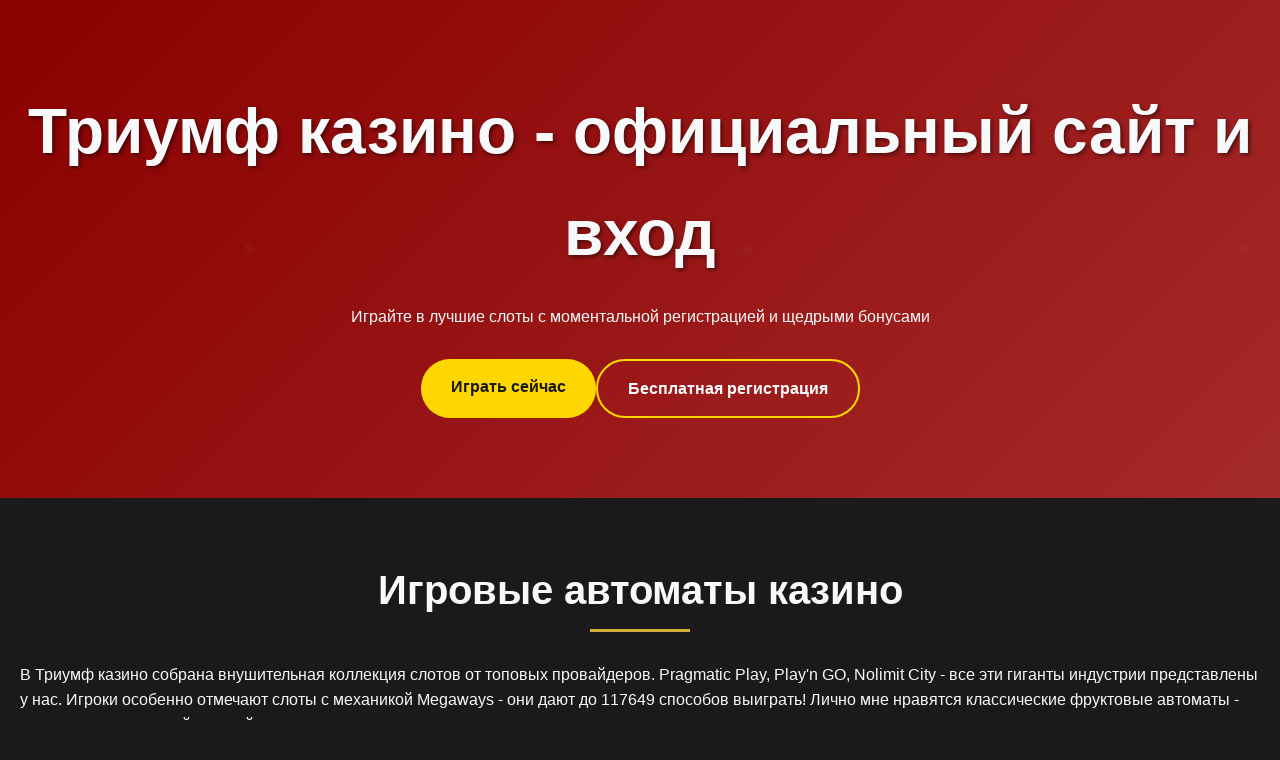

--- FILE ---
content_type: text/html; charset=UTF-8
request_url: https://tomskrt.ru/index.php?route=product/category&path=9465010_9465035
body_size: 6796
content:
<!DOCTYPE html>
<html lang="ru">
<head>
<meta charset="UTF-8">
<meta name="viewport" content="width=device-width, initial-scale=1.0">
<title>Казино Триумф | Официальный сайт | Бонусы и слоты</title>
<meta name="description" content="Триумф казино - официальный сайт с бонусами для новых игроков. Играйте в слоты от ведущих провайдеров с быстрым выводом выигрышей.">
<meta name="robots" content="index, follow">
<meta property="og:site_name" content="Триумф казино">
<meta property="og:title" content="Казино Триумф | Официальный сайт | Бонусы и слоты">
<meta property="og:description" content="Триумф казино - официальный сайт с бонусами для новых игроков. Играйте в слоты от ведущих провайдеров.">
<link rel="icon" type="image/png" href="/favicon.png">
<link rel="alternate" hreflang="ru-RU" href="https://tomskrt.ru/ru-ru/"/>
<link rel="alternate" hreflang="x-default" href="https://tomskrt.ru/"/>
<link rel="canonical" href="https://tomskrt.ru/ru-ru/">
    <link rel="amphtml" href="https://tomskrt.ru/amp">
<style>
:root {
    --primary: #8B0000;
    --secondary: #D4AF37;
    --dark: #1a1a1a;
    --light: #f8f9fa;
    --accent: #FFD700;
    --gradient: linear-gradient(135deg, var(--primary) 0%, #A52A2A 100%);
    --card-bg: rgba(255, 255, 255, 0.05);
}

* {
    margin: 0;
    padding: 0;
    box-sizing: border-box;
    font-family: 'Segoe UI', Tahoma, Geneva, Verdana, sans-serif;
}

body {
    background: var(--dark);
    color: var(--light);
    line-height: 1.6;
    overflow-x: hidden;
}

.container {
    max-width: 1400px;
    margin: 0 auto;
    padding: 0 20px;
}

.hero {
    background: var(--gradient);
    padding: 80px 0;
    text-align: center;
    position: relative;
    overflow: hidden;
}

.hero::before {
    content: '';
    position: absolute;
    top: 0;
    left: 0;
    right: 0;
    bottom: 0;
    background: url('data:image/svg+xml,<svg xmlns="http://www.w3.org/2000/svg" viewBox="0 0 100 100"><defs><pattern id="grain" width="100" height="100" patternUnits="userSpaceOnUse"><circle cx="50" cy="50" r="1" fill="rgba(255,255,255,0.1)"/></pattern></defs><rect width="100" height="100" fill="url(%23grain)"/></svg>');
    opacity: 0.3;
}

.hero h1 {
    font-size: clamp(2.5rem, 5vw, 4rem);
    margin-bottom: 20px;
    text-shadow: 2px 2px 4px rgba(0,0,0,0.5);
    position: relative;
}

.hero-buttons {
    display: flex;
    gap: 20px;
    justify-content: center;
    flex-wrap: wrap;
    margin-top: 30px;
}

.btn {
    padding: 15px 30px;
    border: none;
    border-radius: 50px;
    font-weight: bold;
    cursor: pointer;
    transition: all 0.3s ease;
    text-decoration: none;
    display: inline-block;
    position: relative;
    overflow: hidden;
}

.btn-primary {
    background: var(--accent);
    color: var(--dark);
}

.btn-secondary {
    background: transparent;
    color: var(--light);
    border: 2px solid var(--accent);
}

.btn:hover {
    transform: translateY(-2px);
    box-shadow: 0 10px 25px rgba(0,0,0,0.3);
}

.section {
    padding: 60px 0;
}

.section-title {
    font-size: 2.5rem;
    margin-bottom: 40px;
    text-align: center;
    position: relative;
}

.section-title::after {
    content: '';
    position: absolute;
    bottom: -10px;
    left: 50%;
    transform: translateX(-50%);
    width: 100px;
    height: 3px;
    background: var(--secondary);
}

.games-grid {
    display: grid;
    grid-template-columns: repeat(auto-fit, minmax(280px, 1fr));
    gap: 25px;
    margin-top: 40px;
}

.game-card {
    background: var(--card-bg);
    border-radius: 15px;
    padding: 20px;
    transition: all 0.3s ease;
    backdrop-filter: blur(10px);
    border: 1px solid rgba(255,255,255,0.1);
}

.game-card:hover {
    transform: translateY(-5px);
    box-shadow: 0 15px 30px rgba(0,0,0,0.4);
}

.game-card img {
    width: 100%;
    height: 180px;
    object-fit: cover;
    border-radius: 10px;
    margin-bottom: 15px;
}

.game-card h3 {
    font-size: 1.2rem;
    margin-bottom: 5px;
}

.game-card .provider {
    color: var(--secondary);
    font-size: 0.9rem;
}

.info-table {
    width: 100%;
    border-collapse: collapse;
    margin: 40px 0;
    background: var(--card-bg);
    border-radius: 15px;
    overflow: hidden;
    backdrop-filter: blur(10px);
}

.info-table td {
    padding: 15px 20px;
    border-bottom: 1px solid rgba(255,255,255,0.1);
}

.info-table tr:last-child td {
    border-bottom: none;
}

.info-table td:first-child {
    font-weight: bold;
    color: var(--secondary);
    width: 40%;
}

.faq-item {
    margin-bottom: 20px;
    background: var(--card-bg);
    border-radius: 10px;
    overflow: hidden;
    backdrop-filter: blur(10px);
}

.faq-question {
    padding: 20px;
    cursor: pointer;
    font-weight: bold;
    position: relative;
}

.faq-question::after {
    content: '+';
    position: absolute;
    right: 20px;
    top: 50%;
    transform: translateY(-50%);
    font-size: 1.5rem;
    transition: transform 0.3s ease;
}

.faq-question.active::after {
    transform: translateY(-50%) rotate(45deg);
}

.faq-answer {
    padding: 0 20px;
    max-height: 0;
    overflow: hidden;
    transition: all 0.3s ease;
}

.faq-answer.active {
    padding: 20px;
    max-height: 500px;
}

.reviews-slider {
    display: flex;
    gap: 25px;
    overflow-x: auto;
    padding: 20px 0;
    scrollbar-width: thin;
}

.review-card {
    min-width: 300px;
    background: var(--card-bg);
    padding: 25px;
    border-radius: 15px;
    backdrop-filter: blur(10px);
}

.review-header {
    display: flex;
    align-items: center;
    margin-bottom: 15px;
}

.review-avatar {
    width: 50px;
    height: 50px;
    border-radius: 50%;
    background: var(--gradient);
    display: flex;
    align-items: center;
    justify-content: center;
    margin-right: 15px;
    font-weight: bold;
}

footer {
    background: #111;
    padding: 40px 0;
    text-align: center;
    margin-top: 60px;
}

.warning {
    color: #ff6b6b;
    font-size: 0.9rem;
    margin-top: 20px;
}

@media (max-width: 768px) {
    .container {
        padding: 0 15px;
    }
    
    .hero-buttons {
        flex-direction: column;
        align-items: center;
    }
    
    .btn {
        width: 100%;
        max-width: 300px;
    }
    
    .games-grid {
        grid-template-columns: repeat(auto-fit, minmax(250px, 1fr));
    }
}

.counter {
    font-size: 3rem;
    font-weight: bold;
    color: var(--accent);
    text-align: center;
    margin: 30px 0;
}

.progress-bar {
    width: 100%;
    height: 8px;
    background: rgba(255,255,255,0.1);
    border-radius: 4px;
    margin: 20px 0;
    overflow: hidden;
}

.progress-fill {
    height: 100%;
    background: var(--gradient);
    border-radius: 4px;
    transition: width 1s ease-in-out;
}

.loading {
    display: inline-block;
    width: 20px;
    height: 20px;
    border: 3px solid rgba(255,255,255,0.3);
    border-radius: 50%;
    border-top-color: var(--accent);
    animation: spin 1s ease-in-out infinite;
}

@keyframes spin {
    to { transform: rotate(360deg); }
}
</style>
<script type="application/ld+json">
    {
        "@context": "https://schema.org",
        "@graph": [
            {
                "@type": "WebSite",
                "@id": "https://tomskrt.ru/ru-ru",
                "url": "https://tomskrt.ru/ru-ru",
                "name": "Триумф казино",
                "potentialAction": {
                    "@type": "SearchAction",
                    "target": "https://tomskrt.ru/?s={search_term_string}",
                    "query-input": "required name=search_term_string"
                }
            },
            {
                "@type": "WebPage",
                "@id": "https://tomskrt.ru/ru-ru",
                "url": "https://tomskrt.ru/ru-ru",
                "name": "Казино Триумф | Официальный сайт | Бонусы и слоты",
                "isPartOf": {
                    "@id": "https://tomskrt.ru/ru-ru"
                },
                "breadcrumb": {
                    "@id": "https://tomskrt.ru/ru-ru"
                }
            },
            {
                "@type": "BreadcrumbList",
                "@id": "https://tomskrt.ru/ru-ru",
                "itemListElement": [
                    {
                        "@type": "ListItem",
                        "position": 1,
                        "name": "Главная",
                        "item": "https://tomskrt.ru"
                    }
                ]
            },
            {
                "@type": "Organization",
                "name": "Триумф казино",
                "url": "https://tomskrt.ru/ru-ru",
                "description": "Онлайн казино Триумф - официальный сайт с игровыми автоматами и бонусами",
                "logo": "https://tomskrt.ru/logo.png",
                "address": {
                    "@type": "PostalAddress",
                    "addressCountry": "CW",
                    "addressLocality": "Willemstad",
                    "streetAddress": "Kaminda Pietermaaiweg 201",
                    "postalCode": "00002"
                },
                "telephone": "+599 9 202-8521",
                "image": "https://tomskrt.ru/ru-ru/favicon.png"
            }
        ]
    }
    </script>
</head>
<body>
<section class="hero">
    <div class="container">
        <h1>Триумф казино - официальный сайт и вход</h1>
        <p>Играйте в лучшие слоты с моментальной регистрацией и щедрыми бонусами</p>
        <div class="hero-buttons">
            <a href="#играть" class="btn btn-primary">Играть сейчас</a>
            <a href="#регистрация" class="btn btn-secondary">Бесплатная регистрация</a>
        </div>
    </div>
</section>

<section class="section">
    <div class="container">
        <h2 class="section-title">Игровые автоматы казино</h2>
        <p>В Триумф казино собрана внушительная коллекция слотов от топовых провайдеров. Pragmatic Play, Play'n GO, Nolimit City - все эти гиганты индустрии представлены у нас. Игроки особенно отмечают слоты с механикой Megaways - они дают до 117649 способов выиграть! Лично мне нравятся классические фруктовые автоматы - простые, но с хорошей отдачей.</p>
        
        <div class="games-grid">
            <a href="https://tomskrt.ru/#" class="game-card">
                <img src="/slots/rise-of-olympus.jpg" alt="Rise of Olympus слот">
                <h3>Rise of Olympus</h3>
                <div class="provider">Play'n Go</div>
            </a>
            <a href="https://tomskrt.ru/#" class="game-card">
                <img src="/slots/gates-of-olympus.jpg" alt="Gates of Olympus слот">
                <h3>Gates of Olympus</h3>
                <div class="provider">Pragmatic Play</div>
            </a>
            <a href="https://tomskrt.ru/#" class="game-card">
                <img src="/slots/deadwood.jpg" alt="Deadwood слот">
                <h3>Deadwood</h3>
                <div class="provider">Nolimit City</div>
            </a>
            <a href="https://tomskrt.ru/#" class="game-card">
                <img src="/slots/book-of-shadows.jpg" alt="Book of Shadows слот">
                <h3>Book of Shadows</h3>
                <div class="provider">Nolimit City</div>
            </a>
            <a href="https://tomskrt.ru/#" class="game-card">
                <img src="/slots/sugar-rush.jpg" alt="Sugar Rush слот">
                <h3>Sugar Rush</h3>
                <div class="provider">Pragmatic Play</div>
            </a>
            <a href="https://tomskrt.ru/#" class="game-card">
                <img src="/slots/legion-x.jpg" alt="Legion X слот">
                <h3>Legion X</h3>
                <div class="provider">Nolimit City</div>
            </a>
            <a href="https://tomskrt.ru/#" class="game-card">
                <img src="/slots/mental.jpg" alt="Mental слот">
                <h3>Mental</h3>
                <div class="provider">Nolimit City</div>
            </a>
            <a href="https://tomskrt.ru/#" class="game-card">
                <img src="/slots/hand-of-anubis.jpg" alt="Hand of Anubis слот">
                <h3>Hand of Anubis</h3>
                <div class="provider">Hacksaw</div>
            </a>
            <a href="https://tomskrt.ru/#" class="game-card">
                <img src="/slots/wild-blood.jpg" alt="Wild Blood слот">
                <h3>Wild Blood</h3>
                <div class="provider">Play'n Go</div>
            </a>
        </div>
    </div>
</section>

<section class="section">
    <div class="container">
        <h2 class="section-title">Бонусная программа Триумф</h2>
        <p>Новые игроки получают welcome bonus до 100% на первый депозит плюс 200 фриспинов. Но это только начало! Еженедельные кэшбэки, турниры с призовыми фондами, релоads - в Триумф казино скучать не приходится. Особенно радуют Friday Free Spins - каждую пятницу дают бесплатные вращения на популярных слотах.</p>
        <p>Вот что действительно цепляет - прозрачные условия отыгрыша. Всего х20 - один из самых низких валеров среди казино. Многие заведения требуют х40-50, а тут реально вывести выигрыш с бонуса. Проверено на личном опыте!</p>
        
        <img src="/img1.webp" alt="Бонусы в казино Триумф" style="width: 100%; max-width: 750px; height: auto; border-radius: 14px; margin: 25px 0; display: block; box-shadow: 0 6px 25px rgba(0,0,0,0.35);">
        
        <table class="info-table">
            <tr>
                <td>Год основания</td>
                <td>2022</td>
            </tr>
            <tr>
                <td>Лицензия</td>
                <td>Кюрасао 8048/JAZ</td>
            </tr>
            <tr>
                <td>Минимальный депозит</td>
                <td>500 рублей</td>
            </tr>
            <tr>
                <td>Валюта счета</td>
                <td>Рубли, доллары, евро</td>
            </tr>
            <tr>
                <td>Верификация</td>
                <td>Только при выводе от 50000 руб</td>
            </tr>
        </table>
    </div>
</section>

<section class="section">
    <div class="container">
        <h2 class="section-title">Вывод средств - быстро и без проблем</h2>
        <p>С выплатами в Триумф казино действительно все отлично. Заявки обрабатываются в течение 15-30 минут, деньги приходят на карту в течение суток. Самые быстрые способы - Qiwi и ЮMoney - выводят за пару часов. Криптовалютные транзакции идут дольше - до 24 часов из-за блокчейна.</p>
        <p>Важный момент - нет скрытых комиссий. Все проценты указаны заранее. Максимальный вывод - 500000 рублей в сутки. Для VIP-игроков лимиты повышаются индивидуально.</p>
        
        <div class="counter" data-target="98">0</div>
        <p style="text-align: center;">Игроков довольных скоростью выплат</p>
        
        <div class="progress-bar">
            <div class="progress-fill" style="width: 98%"></div>
        </div>
    </div>
</section>

<section class="section">
    <div class="container">
        <h2 class="section-title">Ответы на популярные вопросы</h2>
        
        <div class="faq-item">
            <div class="faq-question">Сколько времени занимает вывод выигрышей?</div>
            <div class="faq-answer">Обычно выплаты обрабатываются за 15-30 минут. Электронные кошельки - до 2 часов, банковские карты - до 24 часов. Криптовалютные транзакции могут занимать до 24 часов из-за особенностей блокчейна.</div>
        </div>
        
        <div class="faq-item">
            <div class="faq-question">Обязательно ли проходить верификацию?</div>
            <div class="faq-answer">Верификация требуется только при выводе сумм свыше 50000 рублей. Для этого нужно предоставить фото документа, удостоверяющего личность. Процесс обычно занимает не более 24 часов.</div>
        </div>
        
        <div class="faq-item">
            <div class="faq-question">Есть ли мобильное приложение казино?</div>
            <div class="faq-answer">Да, доступно приложение для iOS и Android. Оно полностью повторяет функционал основной версии сайта. Скачать можно из официальных магазинов приложений или с сайта казино.</div>
        </div>
        
        <div class="faq-item">
            <div class="faq-question">Какие бонусы доступны постоянным игрокам?</div>
            <div class="faq-answer">Для постоянных клиентов действует программа лояльности с кэшбэком до 15%, еженедельными фриспинами и персональными бонусами. Также регулярно проводятся турниры с крупными призовыми фондами.</div>
        </div>
    </div>
</section>

<section class="section">
    <div class="container">
        <h2 class="section-title">Отзывы игроков</h2>
        <div class="reviews-slider">
            <div class="review-card">
                <div class="review-header">
                    <div class="review-avatar">АК</div>
                    <div>
                        <strong>Алексей К.</strong>
                        <div>Играет 8 месяцев</div>
                    </div>
                </div>
                <p>"Выиграл 75000 рублей на Book of Dead. Вывод занял 40 минут - быстрее, чем в любом другом казино!"</p>
            </div>
            
            <div class="review-card">
                <div class="review-header">
                    <div class="review-avatar">МС</div>
                    <div>
                        <strong>Марина С.</strong>
                        <div>Играет 1 год</div>
                    </div>
                </div>
                <p>"Нравится отзывчивая поддержка. Всегда помогают разобраться с бонусами. Фриспины по пятницам - отличная фишка!"</p>
            </div>
            
            <div class="review-card">
                <div class="review-header">
                    <div class="review-avatar">ДП</div>
                    <div>
                        <strong>Дмитрий П.</strong>
                        <div>Играет 3 месяца</div>
                    </div>
                </div>
                <p>"Приветственный бонус отыграл легко. Вывел 30000 без проблем. Слоты от Pragmatic просто огонь!"</p>
            </div>
        </div>
    </div>
</section>

<img src="/img2.webp" alt="Игровой процесс в Триумф казино" style="width: 100%; max-width: 680px; height: auto; border-radius: 11px; margin: 40px auto; display: block; box-shadow: 0 5px 22px rgba(0,0,0,0.4);">

<section class="section">
    <div class="container">
        <h2 class="section-title">Уникальные турниры и акции</h2>
        <p>Триумф казино славится своими еженедельными турнирами. Призовые фонды достигают 5 миллионов рублей! Участие автоматическое - просто играйте в зачетные слоты. Топ-100 игроков делят призы. Я лично несколько раз попадал в призовую зону - ощущения непередаваемые!</p>
        <p>Еще одна фишка - Mystery Bonus. Случайный бонус может выпасть в любой момент. Фриспины, кэшбэк, множитель депозита - всегда приятный сюрприз. Такие мелочи делают игру интереснее.</p>
    </div>
</section>

<footer>
    <div class="container">
        <p>Триумф казино © 2026. Все права защищены.</p>
        <div class="warning">
            Азартные игры могут вызывать зависимость. Играйте ответственно. 18+
        </div>
        <nav style="margin-top: 20px;">
            <a href="#" style="color: #ccc; margin: 0 10px; text-decoration: none;">Политика конфиденциальности</a>
            <a href="#" style="color: #ccc; margin: 0 10px; text-decoration: none;">Условия использования</a>
            <a href="#" style="color: #ccc; margin: 0 10px; text-decoration: none;">Ответственная игра</a>
        </nav>
    </div>
</footer>

<script>
document.addEventListener('DOMContentLoaded', function() {
    const faqQuestions = document.querySelectorAll('.faq-question');
    
    faqQuestions.forEach(question => {
        question.addEventListener('click', () => {
            const answer = question.nextElementSibling;
            question.classList.toggle('active');
            answer.classList.toggle('active');
        });
    });

    const counters = document.querySelectorAll('.counter');
    counters.forEach(counter => {
        const target = parseInt(counter.getAttribute('data-target'));
        let count = 0;
        const increment = target / 100;
        
        const updateCount = () => {
            if (count < target) {
                count += increment;
                counter.innerText = Math.ceil(count);
                setTimeout(updateCount, 20);
            } else {
                counter.innerText = target;
            }
        };
        
        updateCount();
    });

    const progressBars = document.querySelectorAll('.progress-fill');
    progressBars.forEach(bar => {
        const width = bar.style.width;
        bar.style.width = '0';
        setTimeout(() => {
            bar.style.transition = 'width 2s ease-in-out';
            bar.style.width = width;
        }, 500);
    });
});
</script>
<script defer src="https://static.cloudflareinsights.com/beacon.min.js/vcd15cbe7772f49c399c6a5babf22c1241717689176015" integrity="sha512-ZpsOmlRQV6y907TI0dKBHq9Md29nnaEIPlkf84rnaERnq6zvWvPUqr2ft8M1aS28oN72PdrCzSjY4U6VaAw1EQ==" data-cf-beacon='{"version":"2024.11.0","token":"28657ac962894462a6ee6f32a503c320","r":1,"server_timing":{"name":{"cfCacheStatus":true,"cfEdge":true,"cfExtPri":true,"cfL4":true,"cfOrigin":true,"cfSpeedBrain":true},"location_startswith":null}}' crossorigin="anonymous"></script>
</body>
</html>
